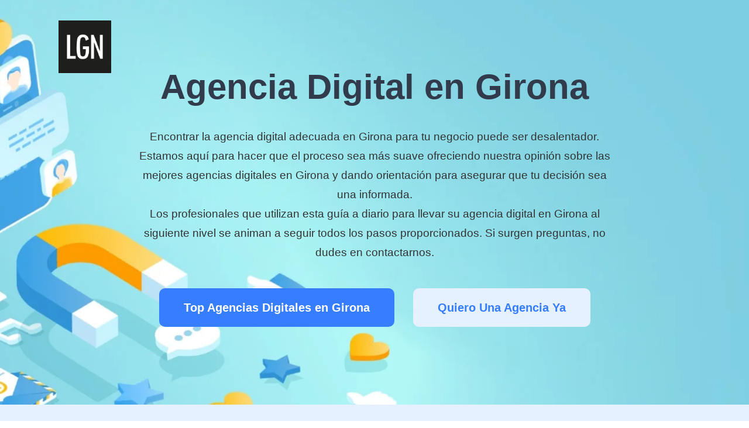

--- FILE ---
content_type: text/html
request_url: https://leguidenoir.com/es/agencia-digital-en-girona
body_size: 22371
content:
<!DOCTYPE html>
<html lang="es" prefix="og: https://ogp.me/ns#">
<head>
    <!-- Google Tag Manager -->
    <script>(function(w,d,s,l,i){w[l]=w[l]||[];w[l].push({'gtm.start':
                new Date().getTime(),event:'gtm.js'});var f=d.getElementsByTagName(s)[0],
            j=d.createElement(s),dl=l!='dataLayer'?'&l='+l:'';j.async=true;j.src=
            'https://www.googletagmanager.com/gtm.js?id='+i+dl;f.parentNode.insertBefore(j,f);
        })(window,document,'script','dataLayer','GTM-T9P8LT3');</script>
    <!-- End Google Tag Manager -->
    <meta charset="utf-8">
    <title>Agencia Digital en Girona - Descubre las mejores del 2025 aquí</title>
    <meta name="description" content="Buscas una Agencia Digital en Girona? Descubre las mejores aquí, te ayudamos a encontrar la adecuada para crear la mejor campaña y mucho más.">
    <meta name="keywords" content="Agencia Digital en Girona">
    <meta name="thumbnail" content="https://leguidenoir.com/assets/lgn-bio-landing/img/google-thumbnail.png" />
    <meta http-equiv="X-UA-Compatible" content="IE=Edge">
    <meta name="viewport" content="width=device-width, initial-scale=1, maximum-scale=1.0, user-scalable=no">
    <meta name="format-detection" content="telephone=no">
            <link rel="apple-touch-icon" sizes="180x180" href="/assets/landing-b2b-seo/img/apple-touch-icon.png">
    <link rel="icon" type="image/png" sizes="32x32" href="/assets/landing-b2b-seo/img/favicon-32x32.png">
    <link rel="icon" type="image/png" sizes="16x16" href="/assets/landing-b2b-seo/img/favicon-16x16.png">
    <link rel="mask-icon" href="/assets/landing-b2b-seo/img/safari-pinned-tab.svg" color="#5bbad5">
    <meta name="msapplication-TileColor" content="#da532c">
    <meta name="theme-color" content="#ffffff">
    <!--<meta name="twitter:card" content="summary">
    <meta name="twitter:site" content="@ui8">
    <meta name="twitter:title" content="[Los Mejores Influencers Españoles]">
    <meta name="twitter:description" content="¿Estás buscando a los Influencers más populares en España u otras ubicaciones? Descubre quién tiene la mayor audiencia de followers en la plataforma de redes sociales en nuestro ranking">
    <meta name="twitter:creator" content="@ui8">
    <meta name="twitter:image" content="https://ui8-move.herokuapp.com/img/twitter-card.jpg">-->
    <meta property="og:locale" content="es">
    <meta property="og:type" content="website">
    <meta property="og:title" content="Agencia Digital en Girona - Descubre las mejores del [YEAR] aquí">
    <meta property="og:description" content="Buscas una Agencia Digital en Girona? Descubre las mejores aquí, te ayudamos a encontrar la adecuada para crear la mejor campaña y mucho más.">
    <meta property="og:url" content="https://leguidenoir.com/es/agencia-digital-en-girona">
    <meta property="og:site_name" content="Le Guide Noir">
    <meta property="og:updated_time" content="2025-11-02T01:59:36+01:00">
    <meta property="og:image" content="https://leguidenoir.com/assets/lgn-bio-landing/img/google-thumbnail.png">
    <meta property="og:image:secure_url" content="https://leguidenoir.com/assets/lgn-bio-landing/img/google-thumbnail.png">
    <meta property="og:image:alt" content="Agencia Digital en Girona - Descubre las mejores del [YEAR] aquí">
    <meta property="og:image:width" content="683">
    <meta property="og:image:height" content="683">
    <meta property="og:image:type" content="image/png">
    <!--<meta property="fb:admins" content="132951670226590">-->

    <link rel="preconnect" href="https://lgn.fsn1.your-objectstorage.com" />
    <link rel="dns-prefetch" href="https://lgn.fsn1.your-objectstorage.com" />

        
                <style>@charset "UTF-8";body,select{font-family:Inter,sans-serif}.outer{overflow:hidden}a,b,body{color:#323b4b}a,div,h1,h2,select{outline:0}.outer{-webkit-box-orient:vertical}a,b,body,div,h1,h2,header,html,img,label,li,ol,p{margin:0;padding:0;border:0;vertical-align:baseline}html{-ms-text-size-adjust:100%;-webkit-text-size-adjust:100%;-webkit-box-sizing:border-box;box-sizing:border-box}a img,img{border:none}ol{list-style-type:none}*,:after,:before{-webkit-box-sizing:inherit;box-sizing:inherit}a{text-decoration:underline}body{min-width:375px;font-size:18px;font-weight:500;line-height:1.75;-webkit-font-smoothing:antialiased;-moz-osx-font-smoothing:grayscale}img,svg{vertical-align:middle}.outer{display:-webkit-box;display:-ms-flexbox;display:flex;-webkit-box-direction:normal;-ms-flex-direction:column;flex-direction:column;min-height:100vh}.center{max-width:1440px;margin:0 auto;padding:0 100px}.h6,.info{color:#8a94a6}.h1,.h2{font-weight:700}.header__center{display:-webkit-box;display:-ms-flexbox;display:flex;-webkit-box-align:center;-ms-flex-align:center;align-items:center}.bg{background:#fafbfc}.bg-white{background:#fff}[data-aos=animation-scale-top]{opacity:0}[data-aos=animation-scale-top].aos-animate{-webkit-transform:translate(0) scaleY(1);-ms-transform:translate(0) scaleY(1);transform:translate(0) scaleY(1);opacity:1}[data-aos=animation-scale-top]{-webkit-transform:translateY(20px) scaleY(1.2);-ms-transform:translateY(20px) scaleY(1.2);transform:translateY(20px) scaleY(1.2)}.h1{font-size:65px;line-height:1.1125}.h2{font-size:45px;line-height:1.21667}.h6{font-size:28px;line-height:1.21429;margin-top:-15px!important}.info{font-size:19px}.bg-blue-light{background:#e5f1ff}.bg-header-image-otheragency{background:url('https://lgn.fsn1.your-objectstorage.com/landing/b2b/img/content/lgnotheragencies_bg.webp') 48% 40%}.bg-header-image-otheragency .main__info.info{color:#333}.header{position:absolute;z-index:10;padding:35px 0}.btn{-webkit-box-pack:center}.btn{border-radius:10px;font-family:Inter,sans-serif}.btn_blue{color:#fff}.header__bg{position:fixed;top:0;left:0;right:0;bottom:0;z-index:8;background:rgba(0,0,0,.75);visibility:hidden;opacity:0}@media only screen and (max-width:1179px){.header{padding:40px 0}}.btn{display:-webkit-inline-box;display:-ms-inline-flexbox;display:inline-flex;-ms-flex-pack:center;justify-content:center;-webkit-box-align:center;-ms-flex-align:center;align-items:center;min-width:212px;height:66px;padding:0 42px;font-size:20px;line-height:1.2;font-weight:600}.btn_blue{background:#377dff}.btn_blue-light{background:#e5f1ff;color:#377dff}.main{padding:80px 0 50px}.main__title{max-width:936px;margin:32px auto;text-align:center}.main__info{max-width:815px;margin:0 auto 45px;text-align:center}.main__btns{display:-webkit-box;display:-ms-flexbox;display:flex;-webkit-box-pack:center;-ms-flex-pack:center;justify-content:center;margin-bottom:83px}.main__btn:not(:last-child){margin-right:32px}@media only screen and (max-width:1339px){.h1{font-size:60px;line-height:1.21667}.h2{font-size:45px;line-height:1.25}}@media only screen and (max-width:1259px){.h2{font-size:38px;line-height:1.2}.info{font-size:18px}.main{padding:90px 0}.main__title{max-width:680px;margin-bottom:25px}.main__info{max-width:680px}}@media only screen and (max-width:1023px){.center{padding:0 40px}.main{padding:0 0 270px}}.quality2{padding:123px 0 124px}.quality2__title{margin-bottom:35px;text-align:center;padding:0 100px}.quality2__info{max-width:810px;margin:40px auto;text-align:center}.tablecontent li{text-align:left}.quality3__info{max-width:70%;font-size:18px}@media only screen and (max-width:1259px){.quality2{padding:80px 0}.quality2__title{margin-bottom:25px}.quality2__info{max-width:690px;margin-bottom:36px}.quality3__info{max-width:690px;margin-bottom:40px}}@media only screen and (max-width:767px){.info,body{font-size:16px}.center{padding:0 20px}.h1{font-size:45px;line-height:1.25}.h2{font-size:33px}.h6{font-size:20px;line-height:1.75}.bg-header-image-otheragency{background-position:32% 0;padding:20px 0 15px}.bg-header-image-otheragency a.main__btn.btn.btn_blue{text-align:center}.header{padding:32px 0}.header__logo{position:relative;z-index:15}.header__logo img{width:60px}.btn{padding:0 20px}.main{padding:20px 0 50px}.main__title{text-align:left;margin:100px 0 30px}.main__info{margin-bottom:30px;text-align:left}.main__btns{display:block;margin-bottom:67px}.main__btn{min-width:100%}.main__btn:not(:last-child){margin:0 0 24px}.quality2{padding:60px 0}.quality2__title{text-align:left;padding:0}.quality2__info{max-width:100%;text-align:left}.quality3__info{max-width:100%;text-align:left!important}}.packages1__btns{margin-top:60px;margin-bottom:60px;text-align:center}@media only screen and (max-width:767px){.packages1__btns .packages1__btn{line-height:1.6;font-size:18px}}.plans__text{margin-top:7px;font-size:16px;font-weight:500;color:#8a94a6}.lgnagency img,.lgnagency_list img{width:100%}.quality3__info{text-align:center}@media only screen and (max-width:1259px){.plans__text{margin-top:12px}}.tablecontent ol{list-style-type:decimal}.quality3__info{margin:40px auto}.lgnagency,.lgnagency_list:last-child{text-align:justify}.lgnagency_list:first-child{width:125px;display:block;float:left;margin-right:30px;min-width:125px}#best-influencer-agencies .plans__info{color:#323b4b;font-weight:600}.top80{margin-top:80px}.lgnagency:first-child{width:169px;display:block;float:left;margin-right:30px}.lgnagency{min-height:180px}#best-influencer-agencies .quality2__info{display:flex;flex-direction:row;align-items:flex-start}@media only screen and (max-width:767px){.lgnagency:first-child{width:100%}ol{margin-left:20px}.lgnagency img{width:70%;margin:0 15%}}a.main__btn.btn.btn_blue,a.main__btn.btn.btn_blue-light,a.packages1__btn.btn.btn_blue{text-decoration:none}h1{line-height:1.375}.appearance-none{-webkit-appearance:none}.relative{position:relative}h1{font-size:1.75rem;font-weight:800}h1,h2{font-family:Montserrat Alternates,sans-serif}h2{font-size:1.5rem;line-height:1.5}.font-bold,h2{font-weight:700}.rounded-xl{border-radius:.75rem}.flex{display:-webkit-box;display:-ms-flexbox;display:flex}.CalculatorFormLabel{font-size:12px}.CalculatorFormInput{background-color:transparent;box-shadow:inset 0 0 0 1000px #fff!important}.CalculatorFormField{flex-direction:column}.appearance-none{-moz-appearance:none;appearance:none}.bg-transparent{background-color:transparent}.bg-white{--bg-opacity:1;background-color:#fff;background-color:rgba(255,255,255,var(--bg-opacity))}.border-gray-300{--border-opacity:1;border-color:#bcccdc;border-color:rgba(188,204,220,var(--border-opacity))}.border{border:1px solid}.border-b{border-bottom:1px solid}.block{display:block}.items-center{align-items:center}.h-8{height:2rem}.leading-snug{line-height:1.375}.mb-1{margin-bottom:.25rem}.py-3{padding-bottom:.75rem;padding-top:.75rem}.px-4{padding-left:1rem;padding-right:1rem}.w-full{width:100%}@media (min-width:375px){.CalculatorFormLabel{font-size:13px}}@media only screen and (max-width: 1023px){.bg-header-image-otheragency{background-image: none !important;}}</style>
    
    <link rel="preload" href="https://lgn.fsn1.your-objectstorage.com/landing/b2b/css/app.min.css" as="style" onload="this.onload=null;this.rel='stylesheet'">
    <link rel="preload" href="https://lgn.fsn1.your-objectstorage.com/landing/b2b/css/flags.css" as="style" onload="this.onload=null;this.rel='stylesheet'">
    <link rel="preload" href="https://lgn.fsn1.your-objectstorage.com/landing/b2b/css/main.min.css" as="style" onload="this.onload=null;this.rel='stylesheet'">
    <noscript><link rel="stylesheet" href="https://lgn.fsn1.your-objectstorage.com/landing/b2b/css/app.min.css"></noscript>
    <noscript><link rel="stylesheet" href="https://lgn.fsn1.your-objectstorage.com/landing/b2b/css/flags.css"></noscript>
    <noscript><link rel="stylesheet" href="https://lgn.fsn1.your-objectstorage.com/landing/b2b/css/main.min.css"></noscript>

    <style>
        .border-none {
            border: none;
        }

        #best-influencer-agencies .lgnagency_list:first-child .plans__info {
            display: none;
        }

        @media only screen and (max-width: 767px) {
            #best-influencer-agencies .quality2__info {
                flex-direction: column;
            }

            #best-influencer-agencies .plans__info {
                display: none;
            }

            #best-influencer-agencies img {
                margin: 30px 30px 30px 0;
                width: 75px;
            }

            #best-influencer-agencies .lgnagency_list:first-child .plans__info {
                font-size: 1.2em;
                display: block;
            }

            #best-influencer-agencies .lgnagency_list:first-child {
                display: flex;
                flex-direction: row;
                align-items: center;
                width: 100%;
            }

            #influencer-marketing-agency img {
                margin: 0 15% 40px;
            }
        }
    </style>

    <script>
        let viewportmeta = document.querySelector('meta[name="viewport"]');
        if (viewportmeta) {
            if (screen.width < 375) {
                let newScale = screen.width / 375;
                viewportmeta.content = 'width=375, minimum-scale=' + newScale + ', maximum-scale=1.0, user-scalable=no, initial-scale=' + newScale + '';
            } else {
                viewportmeta.content = 'width=device-width, maximum-scale=1.0, initial-scale=1.0';
            }
        }
    </script>

        <script>(function(d,u,ac){var s=d.createElement('script');s.type='text/javascript';s.src='https://a.omappapi.com/app/js/api.min.js';s.async=true;s.dataset.user=u;s.dataset.account=ac;d.getElementsByTagName('head')[0].appendChild(s);})(document,13978,36072);</script>

                <script type="text/javascript">
	var _gaq = _gaq || [];
	_gaq.push(['_setAccount', 'UA-49364538-1']);
	_gaq.push(['_setDomainName', 'leguidenoir.com']);
	_gaq.push(['_trackPageview']);
	(function () {
		var ga = document.createElement('script');
		ga.type = 'text/javascript';
		ga.async = true;
		ga.src = ('https:' === document.location.protocol ? 'https://ssl' : 'http://www') + '.google-analytics.com/ga.js';
		var s = document.getElementsByTagName('script')[0];
		s.parentNode.insertBefore(ga, s);
	})();
</script>
    </head>
    <body>
    <!-- Google Tag Manager (noscript) -->
    <noscript><iframe src="https://www.googletagmanager.com/ns.html?id=GTM-T9P8LT3"
                      height="0" width="0" style="display:none;visibility:hidden"></iframe></noscript>
    <!-- End Google Tag Manager (noscript) -->
    
            <!-- outer-->
        <div class="outer">
                            <!-- header-->
<header class="header js-header">
    <div class="header__center center">
        <a class="header__logo" href="#"><img class="some-icon lazyload2" src="[data-uri]" data-src="https://lgn.fsn1.your-objectstorage.com/landing/b2b/img/content/lgnagency_logo.webp" alt="logo"></a>
    </div>
    <div class="header__bg js-header-bg"></div>
</header>            
            <!-- content-->
            
    
    
                                                                                                                                                                                                                                                                                                                                                    
    <div class="outer__container">
        <div class="main bg-header-image-otheragency">
    <div class="main__center center">
        <h1 class="main__title h1" data-aos="animation-scale-top">Agencia Digital en Girona</h1>
        <div class="main__info info">
            <p>Encontrar la agencia digital adecuada en Girona para tu negocio puede ser desalentador. Estamos aqu&iacute; para hacer que el proceso sea m&aacute;s suave ofreciendo nuestra opini&oacute;n sobre las mejores agencias digitales en Girona y dando orientaci&oacute;n para asegurar que tu decisi&oacute;n sea una informada.<br />
Los profesionales que utilizan esta gu&iacute;a a diario para llevar su agencia digital en Girona al siguiente nivel se animan a seguir todos los pasos proporcionados. Si surgen preguntas, no dudes en contactarnos.</p>
        </div>
        <div class="main__btns">
                            <a href="#best-influencer-agencies" class="main__btn btn btn_blue">Top Agencias Digitales en Girona</a>
            
                            <a href="https://lgn.cm/B2Bseo-digitalmarketing-ES" target="_blank" class="main__btn btn btn_blue-light">Quiero Una Agencia Ya</a>
                    </div>
    </div>
</div>
        
                     <div id="table-of-content" class="quality2 bg-blue-light tablecontent">
    <div class="quality3__center center">
        <h2 class="quality2__title h2 aos-init aos-animate" data-aos="animation-scale-top">Índice de Contenidos:</h2>
        <div class="quality2__info info">
            <ol>
                                    <li><a href="#influencer-marketing-agency">Agencia Digital en Girona</a></li>
                                    <li><a href="#best-influencer-agencies">Mejores Agencias Digitales en Girona</a></li>
                                    <li><a href="#how-to-select-influencer-agency">Cómo elegir una Agencia Digital en Girona</a></li>
                                    <li><a href="#influencer-agency-prices">Agencia Digital en Girona Precios</a></li>
                                    <li><a href="#what-services-does-influencer-marketing-agency-offer">¿Qué servicios ofrece una Agencia Digital en Girona?</a></li>
                                    <li><a href="#why-hire-influencer-agency">Porqué contratar una Agencia Digital en Girona</a></li>
                            </ol>
        </div>
    </div>
</div>        
                    <div id="influencer-marketing-agency" class="quality2">
    <div class="quality2__center center">
        <h2 id="section1" class="quality2__title h2 aos-init aos-animate" data-aos="animation-scale-top">Agencia Digital en Girona</h2>
        <div class="quality3__info info"><p><p>Una agencia digital en Girona es esencial para que las empresas refuercen su presencia digital, conecten con su p&uacute;blico objetivo y mejoren su desempe&ntilde;o&nbsp;digital con una variedad de enfoques y t&aacute;cticas de marketing digital.</p></p></div>
        <div class="quality3__info info">
            <div class="lgnagency"><img class="lazyload2" src="[data-uri]" data-src="https://lgn.fsn1.your-objectstorage.com/landing/b2b/img/content/lgnagency_logo.webp" alt=""></div>
            <div class="lgnagency"><p><p>Durante m&aacute;s de 5 a&ntilde;os, Le Guide Noir ha sido un proveedor l&iacute;der de servicios de marketing y tecnolog&iacute;a en Europa, habiendo desarrollado campa&ntilde;as para una gran variedad de empresas, tanto grandes como peque&ntilde;as, como Zara Home, Samsonite, Barcel&oacute;, H&amp;M y muchos m&aacute;s. Hemos ganado nuestra reputaci&oacute;n como un socio confiable para empresas de todos tama&ntilde;os.</p></p>
            </div>
        </div>
        <div class="quality3__info info"><p><p>Para cualquier tama&ntilde;o de negocio, ofrecemos una consulta gratuita. No dudes en ponerte en contacto.</p></p></div>

                    <div class="packages1__btns">
                <a href="https://lgn.cm/B2Bseo-digitalmarketing-ES" target="_blank" class="packages1__btn btn btn_blue">Descúbrenos</a>
            </div>
            </div>
</div>                    <div id="best-influencer-agencies" class="quality2 bg">
    <div class="quality3__center center">
        <h2 id="section2" class="quality2__title h2 aos-init aos-animate" data-aos="animation-scale-top">Mejores Agencias Digitales en Girona</h2>
        <div class="quality2__title h6"><b></b></div>

                            
            <div class="quality2__info info top80">
                <div class="lgnagency_list">
                    <img class="lazyload2" src="[data-uri]" data-src="https://lgn.fsn1.your-objectstorage.com/landing/b2b/img/content/3.webp" alt="">
                    <div class="plans__info">COMMS STUDIO</div>
                </div>
                <div class="lgnagency_list">
                    <div class="plans__info">COMMS STUDIO</div>
                    <div class="plans__text">Comms Studio es una agencia digital especializada en la comunicación, el desarrollo de contenidos y las relaciones públicas. Esta, fielmente, conecta a las empresas, emprendedores y agentes de influencia con los medios de comunicación; con esto consigue un mejor reconocimiento y se logra una mejor ubicación de la marca.
Su propósito consiste en ser una parte aliada de aquellos proyectos que requieren una ubicación destacada, una transformación de su estrategia o un reconocimiento entre el público, y así colaborar con ellos como si fueran parte de un departamento propio.
Fundada en Barcelona, según los datos de LinkedIn, Comms Studio cuenta con un número reducido de empleados - menos de diez - y se ha especializado en la provisión de servicios de publicidad, fotografía, producción de videos, diseños y estrategias de posicionamiento.</div>
                </div>
            </div>

                                
            <div class="quality2__info info ">
                <div class="lgnagency_list">
                    <img class="lazyload2" src="[data-uri]" data-src="https://lgn.fsn1.your-objectstorage.com/landing/b2b/img/content/6.webp" alt="">
                    <div class="plans__info">Web&amp;Socials</div>
                </div>
                <div class="lgnagency_list">
                    <div class="plans__info">Web&amp;Socials</div>
                    <div class="plans__text">Web&Socials es una agencia de publicidad y marketing digital que se fundó en 2015 en Pirineos. Esta agencia cree en el potencial de los sueños, ofreciendo su apoyo a las empresas en su constante desarrollo; se enfoca a mantener una relación estrecha con los usuarios que realizarán compras en su sitio. Además, Web&Socials se asegurará de que tu página web y tus cuentas en redes sociales sean recursos útiles que te ayuden a conseguir las metas que deseas.
Su propósito está establecido: auxiliar a firmas y emprendedores para que de una forma segura lleven a cabo el cambio a la vía digital con resultados afirmativos. Abarcar todas y cada una de las necesidades que su marca pueda requerir, desde la creación y aplicación de estrategias hasta entrenamiento y asesoramiento, es la clave del éxito.
Confiar tu presencia digital a ellos es la mejor opción para que puedas enfocarte únicamente en lo que más disfrutas, permitiéndote dirigir tu propio negocio. Si eliges hacerlo, estarás tomando la mejor decisión para tener éxito.
Los profesionales de nuestra agencia ofrecen servicios específicos relacionados con el desarrollo web, así como el manejo de redes sociales, la optimización para motores de búsqueda (SEO), actividades relacionadas con el copywriting, el diseño gráfico y la puesta en marcha de campañas publicitarias eficaces.</div>
                </div>
            </div>

                                
            <div class="quality2__info info ">
                <div class="lgnagency_list">
                    <img class="lazyload2" src="[data-uri]" data-src="https://lgn.fsn1.your-objectstorage.com/landing/b2b/img/content/2.webp" alt="">
                    <div class="plans__info">THE CONNECTOR</div>
                </div>
                <div class="lgnagency_list">
                    <div class="plans__info">THE CONNECTOR</div>
                    <div class="plans__text">En The Connector, una agencia digital de relaciones públicas fundada en 2014, su principal objetivo radica en conectar personas, marcas y eventos a través de la creación y curación de contenido de calidad. Brindan servicios para llevar a cabo planes y contenidos ya elaborados que requieran el apoyo de profesionales especializados.
Esta agencia ha recibido una gran demanda de sus servicios, entre ellos Concepto y Producción de Eventos, Contratación de Celebridades, Desarrollo de Estrategias de Influencers y Embajadores, Realización de Convocatorias Sociales y Evaluación de Productos A KOls.
La empresa ha asistido a marcas de renombre, tales como Mango, Martini, Pronovias, Gucci, Diesel y Bacardí, brindándoles apoyo mediante la organización de eventos diversos, la contratación de influencers y la elaboración de presentaciones para la presentación de sus productos.</div>
                </div>
            </div>

                                
            <div class="quality2__info info ">
                <div class="lgnagency_list">
                    <img class="lazyload2" src="[data-uri]" data-src="https://lgn.fsn1.your-objectstorage.com/landing/b2b/img/content/1.webp" alt="">
                    <div class="plans__info">Globe Comunicación</div>
                </div>
                <div class="lgnagency_list">
                    <div class="plans__info">Globe Comunicación</div>
                    <div class="plans__text">La Experiencia de Globe Comunicación se evidencia gracias a su trayectoria en Tendencias, Comunicación, Redes Sociales y Marketing de Consumo con la que han desarrollado trabajos para importantes clientes. En 2012 fundaron un espacio para adaptar sus operaciones al contexto actual. Su equipo de expertos en áreas estratégicas con su guía formaron equipos de trabajo con el propósito de desarrollar excelentes proyectos.
Debido a la necesidad de muchas marcas de destacarse y diferenciarse de la competencia, Globe Comunicación, una moderna agencia de comunicación, surge. Está conformada por entre 11 y 50 expertos en diversas áreas, que dirigen equipos que desarrollan proyectos de gran valor.
Globe Comunicación es una agencia de comunicación digital ubicada en Barcelona y Madrid, especializada en moda, belleza, salud, gastronomía y lifestyle. Ofrecen una variedad de servicios que abarcan desde gabinete de prensa, relaciones públicas, marketing digital (redes sociales, blogging, SEO) y comunicación online hasta mencionar organización de eventos, además de diseño tanto para internet como para medios offline.</div>
                </div>
            </div>

                        </div>
</div>                    <div id="advertisement" class="quality2 bg-blue-light">
    <div class="quality2__center center">
        <div class="quality2__center center">
            <h2 class="quality2__title h2" data-aos="animation-scale-top">¿Buscando la Agencia que te lleve al Éxito?</h2>
        </div>
        <div class="quality2__center center">
            <ul class="packages1__list companies__center">
                <ul>
	<li>Le Guide Noir es el proveedor l&iacute;der de servicios de marketing digital en el mercado.</li>
	<li>Podemos encargarnos y crear todas las campa&ntilde;as por usted o proporcionarle la tecnolog&iacute;a para administrarlas.</li>
	<li>Las mejores empresas del mundo nos avalan, hemos trabajado con empresas peque&ntilde;as, medianas y grandes multinacionales.</li>
	<li>Ah&oacute;rrate 2000&euro; en una propuesta gratuita.</li>
</ul>
            </ul>
        </div>
        <div class="packages1__btns">
            <a href="https://lgn.cm/B2Bseo-digitalmarketing-ES" target="_blank" class="packages1__btn btn btn_blue">Quiero Más</a>
        </div>
        <div>
            <div id="Carousel" class="carousel slide">
                <div class="carousel-inner">
                                                                        <div class="item active companies__list">
                        
                        <div class="companies__preview">
                            <img class="lazyload2" src="[data-uri]" data-src="https://lgn.fsn1.your-objectstorage.com/data/landing/b2b/brands/2658.webp" alt="">
                        </div>

                                                                    
                        <div class="companies__preview">
                            <img class="lazyload2" src="[data-uri]" data-src="https://lgn.fsn1.your-objectstorage.com/data/landing/b2b/brands/2725.webp" alt="">
                        </div>

                                                                    
                        <div class="companies__preview">
                            <img class="lazyload2" src="[data-uri]" data-src="https://lgn.fsn1.your-objectstorage.com/data/landing/b2b/brands/3163.webp" alt="">
                        </div>

                                                                    
                        <div class="companies__preview">
                            <img class="lazyload2" src="[data-uri]" data-src="https://lgn.fsn1.your-objectstorage.com/data/landing/b2b/brands/3172.webp" alt="">
                        </div>

                                                                    
                        <div class="companies__preview">
                            <img class="lazyload2" src="[data-uri]" data-src="https://lgn.fsn1.your-objectstorage.com/data/landing/b2b/brands/3401.webp" alt="">
                        </div>

                                                    </div>
                                                                                                <div class="item companies__list">
                        
                        <div class="companies__preview">
                            <img class="lazyload2" src="[data-uri]" data-src="https://lgn.fsn1.your-objectstorage.com/data/landing/b2b/brands/3419.webp" alt="">
                        </div>

                                                                    
                        <div class="companies__preview">
                            <img class="lazyload2" src="[data-uri]" data-src="https://lgn.fsn1.your-objectstorage.com/data/landing/b2b/brands/5015.webp" alt="">
                        </div>

                                                                    
                        <div class="companies__preview">
                            <img class="lazyload2" src="[data-uri]" data-src="https://lgn.fsn1.your-objectstorage.com/data/landing/b2b/brands/5384.webp" alt="">
                        </div>

                                                                    
                        <div class="companies__preview">
                            <img class="lazyload2" src="[data-uri]" data-src="https://lgn.fsn1.your-objectstorage.com/data/landing/b2b/brands/5405.webp" alt="">
                        </div>

                                                                    
                        <div class="companies__preview">
                            <img class="lazyload2" src="[data-uri]" data-src="https://lgn.fsn1.your-objectstorage.com/data/landing/b2b/brands/6366.webp" alt="">
                        </div>

                                                    </div>
                                                                                                <div class="item companies__list">
                        
                        <div class="companies__preview">
                            <img class="lazyload2" src="[data-uri]" data-src="https://lgn.fsn1.your-objectstorage.com/data/landing/b2b/brands/10575.webp" alt="">
                        </div>

                                                                    
                        <div class="companies__preview">
                            <img class="lazyload2" src="[data-uri]" data-src="https://lgn.fsn1.your-objectstorage.com/data/landing/b2b/brands/12411.webp" alt="">
                        </div>

                                                                    
                        <div class="companies__preview">
                            <img class="lazyload2" src="[data-uri]" data-src="https://lgn.fsn1.your-objectstorage.com/data/landing/b2b/brands/16590.webp" alt="">
                        </div>

                                                                    
                        <div class="companies__preview">
                            <img class="lazyload2" src="[data-uri]" data-src="https://lgn.fsn1.your-objectstorage.com/data/landing/b2b/brands/17173.webp" alt="">
                        </div>

                                                                    
                        <div class="companies__preview">
                            <img class="lazyload2" src="[data-uri]" data-src="https://lgn.fsn1.your-objectstorage.com/data/landing/b2b/brands/18353.webp" alt="">
                        </div>

                                                    </div>
                                            
                                                        </div>
            </div>
        </div>
    </div>
</div>                    <div id="how-to-select-influencer-agency" class="quality2">
    <div class="quality2__center center">
        <h2 id="section6" class="quality2__title h2 aos-init aos-animate" data-aos="animation-scale-top">Cómo elegir una Agencia Digital en Girona</h2>
        <div class="quality3__info info"><p>El marketing digital es un requisito para empresas grandes y peque&ntilde;as para aumentar su alcance, generar inter&eacute;s y aumentar las ventas. No obstante, mantenerse al d&iacute;a con los competidores puede ser dif&iacute;cil.<br />
<br />
Teniendo en cuenta que las empresas de marketing digital son invaluables en t&eacute;rminos de ayudar a las empresas a maximizar sus resultados de ventas y lograr &eacute;xito a largo plazo, muchas empresas han buscado sus servicios para beneficiarse de su experiencia. Por consiguiente, su dependencia de profesionales de marketing digital ha crecido dr&aacute;sticamente en los &uacute;ltimos a&ntilde;os.<br />
<br />
Al elegir tu Agencia Digital en Girona, es muy importante tener los siguientes puntos en cuenta:</p></div>
    </div>
    <div class="advantages__center center">
        <div class="advantages__row">
            <div class="advantages__bg">
                <div class="advantages__group">
                    <div class="advantages__preview"><img class="some-icon lazyload2" src="[data-uri]" data-src="https://lgn.fsn1.your-objectstorage.com/landing/b2b/img/content/how_to_select_agency.webp" alt=""></div>
                </div>
            </div>
            <div class="advantages__wrap">
                <ul class="packages__list">
                                            <li>
                            <b>Rapidez y profesionalidad, sobre todo lo demás</b>
                            <br>
                            Una propuesta adaptada elaborada con atención al detalle puede aumentar significativamente sus posibilidades de éxito.
                        </li>
                                            <li>
                            <b>Una agencia con experiencia</b>
                            <br>
                            Es importante comprobar que la agencia tiene experiencia en su sector y solicitar que les proporcionen detalles de las empresas con las que colaboran.
                        </li>
                                            <li>
                            <b>Tecnología para el éxito</b>
                            <br>
                            Si una agencia no tiene experiencia trabajando con herramientas de marketing digital, es mejor evitarlos y buscar en otro lugar los servicios que necesita. Es importante asegurarse de trabajar con una agencia que tenga conocimientos en este campo y entienda el alcance completo del marketing digital.
                        </li>
                                            <li>
                            <b>Las expectativas</b>
                            <br>
                            Es poco sabio esperar resultados rápidos de los servicios que no son demasiado caros; si una agencia hace tal reclamo, es mejor encontrar otra. Generalmente, los resultados comienzan a ser visibles a partir del tercer o cuarto mes.
                        </li>
                                    </ul>
            </div>
        </div>
    </div>
</div>                    <div id="influencer-agency-prices" class="quality2 bg">
    <div class="quality2__center center">
        <h2 id="section7" class="quality2__title h2 aos-init" data-aos="animation-scale-top">Agencia Digital en Girona Precios</h2>
        <div class="quality3__info info"><p>El coste de una agencia digital depender&aacute; de lo que se est&aacute; proporcionando y del tama&ntilde;o de la iniciativa de marketing. En general, son adaptables y pueden acomodar el presupuesto y las necesidades del cliente.<br />
<br />
&iquest;Quieres saber cu&aacute;nto te puede costar una Agencia Digital en Gerona? Desde Le Guide Noir, hemos creado un estimador de precios que puedes utilizar aqu&iacute; y planificar tus costes:</p></div>

        <div class="Calculator">

                            <div class="CalculatorContainer xl:flex items-center justify-center mx-auto sm:py-8 md:py-10 lg:py-12 sm:px-12 md:px-14 lg:px-16 max-w-3xl sm:rounded-3xl sm:bg-white sm:shadow-sm">
                    <div class="CalculatorInput w-full mx-auto xl:mx-0">
                        <div class="CalculatorForm Gradient-gray-t -mx-4 sm:mx-0 pt-14 sm:pt-0 px-4 sm:px-0">
                            <svg width="1600" height="280" viewBox="0 0 1600 280" preserveAspectRatio="none" class="Wave Wave-3 sm:hidden absolute top-0 left-0 right-0 fill-current text-white">
                                <use xlink:href="#wave-3"></use>
                            </svg>
                            <form id="calculator" class="block relative z-10">
                                <div class="CalculatorFormNotification"></div>
                                <div class="js-step rounded-xl border border-gray-300 bg-white">
                                    <label class="CalculatorFormGroup block py-3 px-4 border-b border-gray-300">
                                        <div class="CalculatorFormLabel mb-1 leading-snug">¿Cuál es tu sector?</div>
                                        <div class="CalculatorFormField flex items-center relative field">
                                            <select name="industry" class="border-none CalculatorFormInput CalculatorFormInput-number w-full h-8 block font-bold leading-snug sm:text-lg bg-transparent appearance-none" aria-invalid="false">
                                                <option value="">Selecciona</option>
                                                                                                    <option value="Industria Automotriz">Industria Automotriz</option>
                                                                                                    <option value="Bebida Alimenticia">Bebida Alimenticia</option>
                                                                                                    <option value="Ropa y Moda">Ropa y Moda</option>
                                                                                                    <option value="Electrónica de Consumo">Electrónica de Consumo</option>
                                                                                                    <option value="Petróleo y Energía">Petróleo y Energía</option>
                                                                                                    <option value="Servicios Financieros">Servicios Financieros</option>
                                                                                                    <option value="Artículos de uso Doméstico">Artículos de uso Doméstico</option>
                                                                                                    <option value="Medios de Comunicación">Medios de Comunicación</option>
                                                                                                    <option value="Productos Farmaceuticos">Productos Farmaceuticos</option>
                                                                                                    <option value="Minorista">Minorista</option>
                                                                                                    <option value="Software de Ordenador">Software de Ordenador</option>
                                                                                                    <option value="Telecomunicaciones">Telecomunicaciones</option>
                                                                                                    <option value="Tabaco">Tabaco</option>
                                                                                                    <option value="Juguetes">Juguetes</option>
                                                                                                    <option value="Viajar">Viajar</option>
                                                                                                    <option value="Utilidades">Utilidades</option>
                                                                                                    <option value="Bienes raíces">Bienes raíces</option>
                                                                                                    <option value="Arquitectura">Arquitectura</option>
                                                                                                    <option value="Letras">Letras</option>
                                                                                                    <option value="Construcción">Construcción</option>
                                                                                                    <option value="E-Commerce">E-Commerce</option>
                                                                                                    <option value="Educación">Educación</option>
                                                                                                    <option value="Entretenimiento">Entretenimiento</option>
                                                                                                    <option value="Agricultura">Agricultura</option>
                                                                                                    <option value="Seguro">Seguro</option>
                                                                                                    <option value="Servicios domésticos">Servicios domésticos</option>
                                                                                                    <option value="Internet">Internet</option>
                                                                                                    <option value="Legal">Legal</option>
                                                                                                    <option value="Artículos de Lujo">Artículos de Lujo</option>
                                                                                                    <option value="Marketing">Marketing</option>
                                                                                                    <option value="Música">Música</option>
                                                                                                    <option value="Alquiler de Oficina/Espacio">Alquiler de Oficina/Espacio</option>
                                                                                                    <option value="Mascotas">Mascotas</option>
                                                                                                    <option value="Restaurantes">Restaurantes</option>
                                                                                                    <option value="Deportes">Deportes</option>
                                                                                                    <option value="Transporte">Transporte</option>
                                                                                            </select>
                                        </div>
                                    </label>
                                </div>
                                <div class="js-step rounded-xl border border-gray-300 bg-white" style="display: none;">
                                    <label class="CalculatorFormGroup block py-3 px-4 border-b border-gray-300">
                                        <div class="CalculatorFormLabel mb-1 leading-snug">¿Qué servicio necesitas?</div>
                                        <div class="CalculatorFormField flex items-center relative field">
                                            <select name="agency" class="border-none CalculatorFormInput CalculatorFormInput-number w-full h-8 block font-bold leading-snug sm:text-lg bg-transparent appearance-none" aria-invalid="false">
                                                <option value="">Selecciona</option>
                                                                                                    <option value="Publicidad en Línea" data-from="€500" data-to="€10,000">Publicidad en Línea</option>
                                                                                                    <option value="Marketing de Influencers" data-from="€799" data-to="€75,000">Marketing de Influencers</option>
                                                                                                    <option value="Correo Electrónico" data-from="€250" data-to="€1,500">Correo Electrónico</option>
                                                                                                    <option value="Redes Sociales" data-from="€599" data-to="€2,500">Redes Sociales</option>
                                                                                                    <option value="E-Commerce" data-from="€499" data-to="€3,500">E-Commerce</option>
                                                                                                    <option value="Relaciones Públicas (PR)" data-from="€800" data-to="€5,800">Relaciones Públicas (PR)</option>
                                                                                                    <option value="Branding y Posicionamiento" data-from="€1,800" data-to="€24,000">Branding y Posicionamiento</option>
                                                                                                    <option value="Estrategia Digital" data-from="€1,500" data-to="€7,500">Estrategia Digital</option>
                                                                                                    <option value="Planificación de Medios" data-from="€1,200" data-to="€3,800">Planificación de Medios</option>
                                                                                                    <option value="Creación de Sitios Web" data-from="€900" data-to="€20,000">Creación de Sitios Web</option>
                                                                                                    <option value="Estrategia de Contenido" data-from="€800" data-to="€3,800">Estrategia de Contenido</option>
                                                                                                    <option value="Contenido Generado por el Usuario" data-from="€350" data-to="€3,500">Contenido Generado por el Usuario</option>
                                                                                                    <option value="KPI&#039;s / Informes" data-from="€350" data-to="€2,500">KPI&#039;s / Informes</option>
                                                                                            </select>
                                        </div>
                                    </label>
                                </div>
                                <button type="submit" class="CalculatorFormSubmit Btn Btn-sm sm:Btn-md w-full mt-4">
                                    <div class="BtnLabel">Siguiente</div>
                                    <div class="BtnSpinner"></div>
                                </button>
                            </form>
                        </div>
                    </div>
                    <div class="CalculatorOutput w-full mx-auto xl:mx-0 overflow-hidden">
                        <div class="CalculatorOutputContainer">
                            <div class="pt-4 sm:pt-6 lg:pt-8 xl:pt-0 xl:pl-12">
                                <div class="CalculatorSummary leading-loose text-center text-sm sm:text-base"></div>
                            </div>
                        </div>
                    </div>
                </div>
            
        </div>
    </div>
</div>                    <div id="what-services-does-influencer-marketing-agency-offer" class="quality2 bg">
    <div class="quality2__center center">
        <h2 id="section9" class="quality2__title h2 aos-init aos-animate" data-aos="animation-scale-top">¿Qué servicios ofrece una Agencia Digital en Girona?</h2>
        <div class="quality3__info info"><p>Una Agencia Digital de Girona ayuda a sus clientes con el dise&ntilde;o, implementaci&oacute;n y evaluaci&oacute;n de campa&ntilde;as de marketing.<br />
<br />
Aqu&iacute; ten&eacute;is una lista de servicios:</p></div>
    </div>
    <div class="advantages__center center bg">
        <div class="advantages__row">
            <div class="advantages__bg">
                <div class="advantages__group">
                    <div class="advantages__preview">
                        <img class="some-icon lazyload2" src="[data-uri]" data-src="https://lgn.fsn1.your-objectstorage.com/landing/b2b/img/content/what_services_does_marketing_agency_offer.webp" alt="">
                    </div>
                </div>
            </div>
            <div class="advantages__wrap">
                <ul class="packages__list">
                                            <li>Estudio de la competencia</li>
                                            <li>Estudio de viabilidad</li>
                                            <li>Planificación de Campaña de Marketing</li>
                                            <li>Ejecución</li>
                                            <li>Monitorización de Resultados</li>
                                            <li>Optimización</li>
                                    </ul>
            </div>
        </div>
    </div>
</div>                    <div id="influencer-company" class="quality2">
    <div class="quality2__center center">
        <h2 id="section10" class="quality2__title h2 aos-init aos-animate" data-aos="animation-scale-top">Empresa Digital en Girona</h2>
        <div class="quality3__info info"><p>Mantenerse al tanto de los avances dentro del campo de las agencias digitales en Girona es fundamental para dominar el mercado. A medida que tanto la tecnolog&iacute;a como las tendencias de internet evolucionan r&aacute;pidamente, las empresas necesitan mantenerse informadas continuamente para aprovechar las t&eacute;cnicas y estrategias de marketing m&aacute;s nuevas para alcanzar su demograf&iacute;a deseada y mejorar su presencia digital.<br />
<br />
Se recomienda tomar el tiempo necesario para seleccionar la agencia apropiada.</p></div>
    </div>
</div>                    <div id="why-hire-influencer-agency" class="quality2">
    <div class="quality3__center center">
        <h2 class="quality2__title h2 aos-init aos-animate" data-aos="animation-scale-top">Porqué contratar una Agencia Digital en Girona</h2>
        <div class="quality3__info info"><p>En los &uacute;ltimos a&ntilde;os ha habido un r&aacute;pido crecimiento en el Marketing Digital, una tendencia que se debe al aumento de la demanda y la utilizaci&oacute;n de internet.<br />
<br />
&iquest;Cu&aacute;les son los beneficios de utilizar una Agencia Digital en Girona?</p></div>
    </div>
    <div class="advantages__center center">
        <div class="advantages__row">
            <div class="advantages__bg">
                <div class="advantages__group">
                    <div class="advantages__preview">
                        <img class="some-icon lazyload2" src="[data-uri]" data-src="https://lgn.fsn1.your-objectstorage.com/landing/b2b/img/content/why_hire_agency.webp" alt="">
                    </div>
                </div>
            </div>
            <div class="advantages__wrap">
                <ul class="packages__list">
                                            <li>La Experiencia - Las posibilidades de éxito se multiplican ya que trabajar con un equipo que sabe como llegar al éxito</li>
                                            <li>Costes - Al ser una agencia experta siempre tiene precios y costes mejores al agrupar campañas</li>
                                            <li>Tiempo - Los tiempos juegan un papel fundamental y el ahorro puede ser enorme</li>
                                            <li>Manejan todo para ti - Desde la planificación, estudio, ejecución y monitorización</li>
                                            <li>Tecnología - Trabaja solamente con agencias que utilicen tecnología, pregunta por ello</li>
                                    </ul>
            </div>
        </div>
    </div>
</div>        
                    <div id="related-links" class="quality2 bg links">
    <div class="quality2__center center">
        <h2 class="quality2__title h2" data-aos="animation-scale-top">Links Relacionados</h2>
    </div>
    <div class="plans">
        <div class="plans__body">
            <div class="plans__center center">
                <div class="plans__container">
                    <div class="plans__table list-links">
                        <div class="plans__section">
                            <div class="plans__group">
                                
                                                                                                            
                                        <div class="plans__row">
                                            <div class="plans__variants">
                                    
                                    <div class="plans__col"><a href="/es/agencia-digital-en-santander" target="_blank">Agencia Digital en Santander</a></div>

                                    
                                                                    
                                    <div class="plans__col"><a href="/en/digital-marketing-agency-in-malaga" target="_blank">Digital Marketing Agency in Malaga</a></div>

                                    
                                                                    
                                    <div class="plans__col"><a href="/en/digital-marketing-agency" target="_blank">Digital Marketing Agency</a></div>

                                    
                                                                    
                                    <div class="plans__col"><a href="/es/agencia-digital-para-farmacias" target="_blank">Agencia Digital para Farmacias</a></div>

                                    
                                                                    
                                    <div class="plans__col"><a href="/es/agencia-de-influencers-ibiza" target="_blank">Agencia de Influencers Ibiza</a></div>

                                    
                                                                    
                                    <div class="plans__col"><a href="/es/agencia-de-influencers-barcelona" target="_blank">Agencia de Influencers Barcelona</a></div>

                                                                                </div>
                                        </div>
                                    
                                                                                                            
                                        <div class="plans__row">
                                            <div class="plans__variants">
                                    
                                    <div class="plans__col"><a href="/en/online-marketing-agency-in-barcelona" target="_blank">Online Marketing Agency in Barcelona</a></div>

                                    
                                                                    
                                    <div class="plans__col"><a href="/es/agencia-digital-para-artistas" target="_blank">Agencia Digital para Artistas</a></div>

                                    
                                                                    
                                    <div class="plans__col"><a href="/en/digital-marketing-agency-in-valencia" target="_blank">Digital Marketing Agency in Valencia</a></div>

                                    
                                                                    
                                    <div class="plans__col"><a href="/en/digital-marketing-agency-in-mallorca" target="_blank">Digital Marketing Agency in Mallorca</a></div>

                                    
                                                                    
                                    <div class="plans__col"><a href="/es/agencia-de-influencers-madrid" target="_blank">Agencia de Influencers Madrid</a></div>

                                    
                                                                    
                                    <div class="plans__col"><a href="/es/agencia-digital-para-terapeutas" target="_blank">Agencia Digital para Terapeutas</a></div>

                                                                                </div>
                                        </div>
                                    
                                                                                                            
                                        <div class="plans__row">
                                            <div class="plans__variants">
                                    
                                    <div class="plans__col"><a href="/es/agencia-de-influencers-cataluna" target="_blank">Agencia de Influencers Cataluna</a></div>

                                    
                                                                    
                                    <div class="plans__col"><a href="/es/agencia-digital-en-pontevedra" target="_blank">Agencia Digital en Pontevedra</a></div>

                                    
                                                                    
                                    <div class="plans__col"><a href="/es/agencia-digital-para-abogados" target="_blank">Agencia Digital para Abogados</a></div>

                                    
                                                                    
                                    <div class="plans__col"><a href="/es/agencia-de-influencers-vigo" target="_blank">Agencia de Influencers Vigo</a></div>

                                    
                                                                    
                                    <div class="plans__col"><a href="/es/agencia-de-influencers-alicante" target="_blank">Agencia de Influencers Alicante</a></div>

                                    
                                                                    
                                    <div class="plans__col"><a href="/en/online-marketing-agency-in-bilbao" target="_blank">Online Marketing Agency in Bilbao</a></div>

                                                                                </div>
                                        </div>
                                    
                                                                                                            
                                        <div class="plans__row">
                                            <div class="plans__variants">
                                    
                                    <div class="plans__col"><a href="/es/agencia-digital-para-pymes" target="_blank">Agencia Digital para Pymes</a></div>

                                    
                                                                    
                                    <div class="plans__col"><a href="/es/agencia-digital-para-ecommerce" target="_blank">Agencia Digital para Ecommerce</a></div>

                                    
                                                                    
                                    <div class="plans__col"><a href="/es/agencia-de-influencers-las-palmas-de-gran-canaria" target="_blank">Agencia de Influencers Las Palmas de Gran Canaria</a></div>

                                    
                                                                    
                                    <div class="plans__col"><a href="/en/online-marketing-agency-in-italy" target="_blank">Online Marketing Agency in Italy</a></div>

                                    
                                                                    
                                    <div class="plans__col"><a href="/es/agencia-digital-para-instagram" target="_blank">Agencia Digital para Instagram</a></div>

                                    
                                                                    
                                    <div class="plans__col"><a href="/es/agencia-de-influencers-asturias" target="_blank">Agencia de Influencers Asturias</a></div>

                                                                                </div>
                                        </div>
                                    
                                                                                                            
                                        <div class="plans__row">
                                            <div class="plans__variants">
                                    
                                    <div class="plans__col"><a href="/es/agencia-digital-para-empresas" target="_blank">Agencia Digital para Empresas</a></div>

                                    
                                                                    
                                    <div class="plans__col"><a href="/es/agencia-digital-para-fotografos" target="_blank">Agencia Digital para Fotografos</a></div>

                                    
                                                                    
                                    <div class="plans__col"><a href="/en/online-marketing-agency-in-rome" target="_blank">Online Marketing Agency in Rome</a></div>

                                    
                                                                    
                                    <div class="plans__col"><a href="/en/digital-marketing-agency-in-madrid" target="_blank">Digital Marketing Agency in Madrid</a></div>

                                    
                                                                    
                                    <div class="plans__col"><a href="/es/agencia-digital-en-cartagena" target="_blank">Agencia Digital en Cartagena</a></div>

                                    
                                                                    
                                    <div class="plans__col"><a href="/es/agencia-digital-para-tatuadores" target="_blank">Agencia Digital para Tatuadores</a></div>

                                                                                </div>
                                        </div>
                                    
                                                            </div>
                        </div>
                    </div>
                </div>
            </div>
        </div>
    </div>
</div>        
                    <div id="other-links" class="quality2 links">
    <div class="quality2__center center">
        <h2 class="quality2__title h2" data-aos="animation-scale-top">Otros Recursos</h2>
    </div>
    <div class="plans">
        <div class="plans__body">
            <div class="plans__center center">
                <div class="plans__container">
                    <div class="plans__table list-links">
                        <div class="plans__section">
                            <div class="plans__group">
                                
                                                                                                            
                                        <div class="plans__row">
                                            <div class="plans__variants">
                                    
                                    <div class="plans__col"><a href="https://leguidenoir.com/es/generador-de-hashtags" target="_blank">Generador de Hashtags</a></div>

                                                                                                        
                                    <div class="plans__col"><a href="https://leguidenoir.com/es/agencia-de-influencers" target="_blank">Agencia de Influencers</a></div>

                                                                                                        
                                    <div class="plans__col"><a href="https://leguidenoir.com/es/agencia-de-influencers-madrid" target="_blank">Agencia de Influencers Madrid</a></div>

                                                                                                        
                                    <div class="plans__col"><a href="https://leguidenoir.com/es/agencia-de-influencers-barcelona" target="_blank">Agencia de Influencers Barcelona</a></div>

                                                                                                        
                                    <div class="plans__col"><a href="https://leguidenoir.com/es/agencia-de-influencers-valencia" target="_blank">Agencia de Influencers Valencia</a></div>

                                                                                                        
                                    <div class="plans__col"><a href="https://leguidenoir.com/es/influencers-de-moda" target="_blank">Influencers de Moda</a></div>

                                                                                </div>
                                        </div>
                                                                                                                                                
                                        <div class="plans__row">
                                            <div class="plans__variants">
                                    
                                    <div class="plans__col"><a href="https://leguidenoir.com/es/influencers-espa%C3%B1olas" target="_blank">Top Influencers España</a></div>

                                                                                                        
                                    <div class="plans__col"><a href="https://leguidenoir.com/es/influencers-madrid" target="_blank">Influencers Madrid</a></div>

                                                                                                        
                                    <div class="plans__col"><a href="https://leguidenoir.com/es/influencers-barcelona" target="_blank">Influencers Barcelona</a></div>

                                                                                                        
                                    <div class="plans__col"><a href="https://leguidenoir.com/es/agencia-marketing-digital" target="_blank">Agencia de Marketing Digital</a></div>

                                                                                                        
                                    <div class="plans__col"><a href="https://leguidenoir.com/es/agencia-marketing-digital-madrid" target="_blank">Agencia de Marketing Digital en Madrid</a></div>

                                                                                                        
                                    <div class="plans__col"><a href="https://leguidenoir.com/es/agencia-marketing-digital-barcelona" target="_blank">Agencia de Marketing Digital en Barcelona</a></div>

                                                                                </div>
                                        </div>
                                                                                                                                                
                                        <div class="plans__row">
                                            <div class="plans__variants">
                                    
                                    <div class="plans__col"><a href="https://leguidenoir.com/es/agencia-marketing-digital-espana" target="_blank">Agencia de Marketing Digital en España</a></div>

                                                                                                        
                                    <div class="plans__col"><a href="https://leguidenoir.com/es/agencia-de-marketing-online" target="_blank">Agencia de Marketing Online</a></div>

                                                                                                        
                                    <div class="plans__col"><a href="https://leguidenoir.com/es/agencia-de-marketing-online-en-madrid" target="_blank">Agencia de Marketing Online en Madrid</a></div>

                                                                                                        
                                    <div class="plans__col"><a href="https://leguidenoir.com/es/agencia-marketing-online-barcelona" target="_blank">Agencia de Marketing Online en Barcelona</a></div>

                                                                                                        
                                    <div class="plans__col"><a href="https://leguidenoir.com/es/agencia-de-marketing-online-en-espana" target="_blank">Agencia de Marketing Online en España</a></div>

                                                                                                        
                                    <div class="plans__col"><a href="https://leguidenoir.com/it/influencer-italiani" target="_blank">Influencer Italiani</a></div>

                                                                                </div>
                                        </div>
                                                                                                                                                
                                        <div class="plans__row">
                                            <div class="plans__variants">
                                    
                                    <div class="plans__col"><a href="https://leguidenoir.com/it/agenzia-di-influencer-italia" target="_blank">Agenzia di Influencer Italia</a></div>

                                                                                                        
                                    <div class="plans__col"><a href="https://leguidenoir.com/en/influencer-agency-spain" target="_blank">Influencer Agency Spain</a></div>

                                                                                                        
                                    <div class="plans__col"><a href="https://leguidenoir.com/en/influencer-agency-italy" target="_blank">Influencer Agency Italy</a></div>

                                                                                </div>
                                        </div>
                                                                                                </div>
                        </div>
                    </div>
                </div>
            </div>
        </div>
    </div>
</div>            </div>

                            <!-- footer-->
<footer class="footer">
    <div class="footer__center center">
        <div class="header__nav">
            <div class="footer__copyright">
                <a href="https://leguidenoir.com" target="_blank">©2025 by Le Guide Noir</a>
            </div>
            <div class="footer__copyright"><a href="https://leguidenoir.com">Home</a></div>
            <div class="footer__copyright">
                <a href="https://leguidenoir.com/page/privacy_policy" target="_blank">Privacy Policy</a>
            </div>
            <div class="footer__copyright">
                <a href="https://leguidenoir.com/page/terms" target="_blank">Terms of Service</a>
            </div>
        </div>
    </div>
</footer>
<!-- This site is converting visitors into subscribers and customers with OptinMonster - https://optinmonster.com -->
<script>(function(d,u,ac){var s=d.createElement('script');s.type='text/javascript';s.src='https://a.omappapi.com/app/js/api.min.js';s.async=true;s.dataset.user=u;s.dataset.account=ac;d.getElementsByTagName('head')[0].appendChild(s);})(document,13978,36072);</script>
<!-- / OptinMonster -->                    </div>
    
    
                <script src="https://lgn.fsn1.your-objectstorage.com/landing/b2b/js/lib/cached.min.js" type="text/javascript"></script>
        <script src="https://lgn.fsn1.your-objectstorage.com/landing/b2b/js/lib/formValidation/cached.min.js" type="text/javascript"></script>
    

    <script src="https://lgn.fsn1.your-objectstorage.com/landing/b2b/js/app.min.js" type="text/javascript"></script>
            <script src="https://lgn.fsn1.your-objectstorage.com/landing/b2b/js/calculator3.min.js" type="text/javascript"></script>
        <script>
        if ('IntersectionObserver' in window) {
            document.addEventListener("DOMContentLoaded", function() {

                function handleIntersection(entries) {
                    entries.map((entry) => {
                        if (entry.isIntersecting) {
                            // Item has crossed our observation
                            // threshold - load src from data-src
                            if (entry.target.dataset.bgimage) {
                                entry.target.style.backgroundImage = "url('"+entry.target.dataset.bgimage+"')";
                                // Job done for this item - no need to watch it!
                                observer1.unobserve(entry.target);
                            } else {
                                entry.target.src = entry.target.dataset.src;
                                entry.target.classList.remove('lazyload2');
                                // Job done for this item - no need to watch it!
                                observer2.unobserve(entry.target);
                            }
                        }
                    });
                }

                const headers = document.querySelectorAll('.bg-img');
                const observer1 = new IntersectionObserver(
                    handleIntersection,
                    { rootMargin: "100px" }
                );
                headers.forEach(header => observer1.observe(header));

                const images = document.querySelectorAll('.lazyload2');
                const observer2 = new IntersectionObserver(
                    handleIntersection,
                    { rootMargin: "100px" }
                );
                images.forEach(image => observer2.observe(image));
            });
        } else {
            // No interaction support? Load all background images automatically
            const headers = document.querySelectorAll('.bg-img');
            headers.forEach(header => {
                header.style.backgroundImage = "url('"+header.dataset.bgimage+"')";
            });

            const images = document.querySelectorAll('.lazyload2');
            headers.forEach(image => {
                image.src = image.dataset.src;
                image.classList.remove('lazyload2');
            });
        }

        $(document).ready(function () {
            let $carousel = $('#Carousel');
            if ($carousel.find('img').length > 0) {
                $carousel.carousel({
                    interval: 5000
                });
            }

            app.variables.lang = 'es';

                            app.translations.FIELD_REQUIRED = 'Campo obligatorio';
                app.variables.country = 'España';
                app.translations.CALCULATOR_TEXT = 'Si estas buscando una Agencia de [AGENCY] en [COUNTRY] para la industria de [INDUSTRY] los precios oscilarán entre [PRICEA] y [PRICEB]';
            
            app.init();
        });
    </script>

    <svg style="display:none">
        <symbol id="logo" :size="227, 40">
            <path fill-rule="evenodd" d="M77.953 9.48c1.272 0 2.453.226 3.544.723a6.984 6.984 0 012.68 2.212c.727.948 1.317 2.167 1.726 3.612.409 1.444.59 3.07.59 4.966 0 1.67-.227 3.206-.681 4.605-.454 1.445-1.09 2.664-1.908 3.702-.818 1.039-1.862 1.851-3.089 2.483-1.226.587-2.59.903-4.088.903-1.409 0-2.59-.225-3.59-.677-.999-.452-1.862-1.129-2.634-1.942V40h-3.952V9.887h2.362c.545 0 .909.271 1.09.813l.319 2.663a11.398 11.398 0 013.316-2.799c1.226-.722 2.68-1.083 4.315-1.083zm60.918.046c1.363 0 2.59.225 3.725.677 1.136.452 2.135 1.084 2.953 1.941a8.898 8.898 0 011.954 3.16c.454 1.265.68 2.664.68 4.29 0 .631-.045 1.038-.181 1.218-.136.226-.409.317-.772.317h-15.037c.046 1.4.227 2.663.59 3.702.364 1.038.864 1.94 1.455 2.618a5.914 5.914 0 002.226 1.58c.863.362 1.816.542 2.907.542 1 0 1.862-.135 2.59-.361a16.043 16.043 0 001.862-.723l.84-.448c.086-.047.169-.092.248-.138l.229-.136c.364-.226.636-.361.908-.361.319 0 .591.135.773.361l1.136 1.445c-.5.587-1.09 1.083-1.772 1.535a9.839 9.839 0 01-2.18 1.083c-.773.271-1.59.497-2.408.632-.818.136-1.68.226-2.453.226-1.545 0-2.999-.27-4.316-.767a9.873 9.873 0 01-3.407-2.303c-.874-.91-1.596-2.048-2.095-3.38l-.131-.367c-.545-1.49-.818-3.206-.818-5.147 0-1.58.228-3.025.727-4.38.5-1.354 1.182-2.527 2.09-3.52.908-.994 1.998-1.761 3.316-2.348 1.272-.677 2.726-.948 4.361-.948zm78.817 0c1.362 0 2.589.225 3.725.677 1.135.452 2.135 1.084 2.952 1.941a8.885 8.885 0 011.954 3.16c.454 1.265.681 2.664.681 4.29 0 .631-.045 1.038-.182 1.218-.136.226-.409.317-.772.317H211.01c.045 1.4.227 2.663.59 3.702.364 1.038.863 1.94 1.454 2.618a5.91 5.91 0 002.226 1.58c.863.362 1.817.542 2.907.542 1 0 1.863-.135 2.59-.361a16.033 16.033 0 001.862-.723l.84-.448c.086-.047.17-.092.249-.138l.228-.136c.364-.226.636-.361.909-.361.318 0 .59.135.772.361l1.136 1.445c-.5.587-1.09 1.083-1.772 1.535a9.82 9.82 0 01-2.18 1.083c-.773.271-1.59.497-2.408.632-.818.136-1.68.226-2.453.226a12.2 12.2 0 01-4.315-.767 9.87 9.87 0 01-3.408-2.303c-.953-.993-1.726-2.257-2.226-3.747a16.57 16.57 0 01-.863-5.192c0-1.58.227-3.025.727-4.38.5-1.354 1.181-2.528 2.09-3.52.908-.994 1.999-1.761 3.316-2.348 1.318-.632 2.771-.903 4.407-.903zm-59.783 17.562c.364 0 .773.09 1.09.225.364.136.636.362.909.587.272.272.454.542.59.904.137.36.227.722.227 1.083 0 .406-.09.767-.227 1.083a2.459 2.459 0 01-.461.738l-.13.12c-.272.271-.544.452-.908.587-.363.135-.726.226-1.09.226-.409 0-.772-.09-1.09-.226-.363-.135-.636-.316-.863-.587-.227-.27-.455-.541-.59-.858a2.714 2.714 0 01-.228-1.083c0-.361.09-.768.227-1.083.114-.302.259-.54.462-.768l.129-.136c.227-.27.545-.45.863-.587.363-.135.727-.225 1.09-.225zM26.166 9.526c1.227 0 2.317.226 3.27.632a6.499 6.499 0 012.363 1.716c.636.767 1.09 1.625 1.454 2.708.318 1.039.5 2.212.5 3.477V32.37H29.8V18.059c0-1.716-.409-3.025-1.18-3.973-.773-.948-1.954-1.4-3.59-1.4-1.18 0-2.271.27-3.27.858-1 .542-1.954 1.31-2.817 2.302V32.37H14.9V9.887h2.362c.546 0 .909.271 1.09.813l.319 2.438c.999-1.084 2.09-1.942 3.27-2.619 1.227-.677 2.635-.993 4.225-.993zm93.308 0c.636 0 1.18.09 1.68.226.5.135.955.315 1.409.587l-.5 2.934c-.091.361-.318.542-.681.542-.162 0-.371-.046-.626-.122l-.328-.104c-.41-.135-1.045-.226-1.817-.226-1.363 0-2.544.407-3.453 1.22-.909.812-1.726 1.94-2.316 3.476V32.37h-3.998V9.887h2.271c.41 0 .727.09.908.226.183.18.273.451.319.857l.272 3.522c.772-1.58 1.726-2.8 2.862-3.657 1.136-.858 2.453-1.309 3.998-1.309zm72.638 0c1.063 0 2.052.146 2.902.472l.278.115a6.252 6.252 0 012.362 1.67c.636.723 1.136 1.626 1.5 2.664.363 1.038.498 2.257.498 3.612V32.37H195.7V18.059c0-1.761-.408-3.07-1.18-4.018-.773-.903-1.909-1.355-3.362-1.355-.636 0-1.272.136-1.863.361-.59.226-1.09.587-1.544.994a4.206 4.206 0 00-.954 1.422l-.091.248c-.273.677-.409 1.445-.409 2.348V32.37h-3.952V18.059c0-1.807-.364-3.16-1.09-4.018-.727-.858-1.772-1.31-3.18-1.31-1 0-1.908.271-2.726.768a10.07 10.07 0 00-2.316 2.122V32.37h-3.998V9.887h2.362c.545 0 .909.271 1.09.813l.273 2.302a10.41 10.41 0 012.816-2.483 6.784 6.784 0 013.589-.993c1.545 0 2.771.406 3.725 1.264.954.858 1.636 1.986 2.044 3.431.319-.812.727-1.535 1.227-2.122a6.63 6.63 0 011.456-1.282l.27-.163a6.772 6.772 0 012.044-.857 9.016 9.016 0 012.181-.271zM4.77 9.887v22.438H.818V9.887H4.77zm93.944 0v22.438H94.76V9.887h3.953zM58.147 29.255v3.07h-16.99V30.7c0-.18.045-.407.137-.678a2.64 2.64 0 01.28-.57l.128-.197h16.445zm18.489-16.569c-1.272 0-2.408.316-3.407.903-.954.587-1.863 1.445-2.68 2.483v10.88c.726.993 1.544 1.67 2.407 2.077.863.407 1.863.587 2.908.587 2.09 0 3.725-.767 4.86-2.257 1.136-1.49 1.681-3.612 1.681-6.366 0-1.445-.136-2.709-.409-3.747-.272-1.038-.636-1.896-1.135-2.573-.5-.678-1.09-1.174-1.818-1.49-.727-.362-1.544-.497-2.407-.497zm-20.897 3.386L48.153 26.14h-4.089l7.587-10.068h4.088zm83.223-3.657c-1.908 0-3.407.542-4.543 1.67-1.09 1.084-1.771 2.619-2.044 4.56h12.31c0-.902-.135-1.76-.363-2.528a6.141 6.141 0 00-1.135-1.986c-.5-.542-1.09-.993-1.818-1.265a6.535 6.535 0 00-2.407-.45zm78.816 0c-1.908 0-3.407.542-4.542 1.67-1.09 1.084-1.772 2.619-2.045 4.56h12.31c0-.902-.135-1.76-.362-2.528a6.134 6.134 0 00-1.136-1.986c-.5-.542-1.09-.993-1.817-1.265a6.535 6.535 0 00-2.408-.45zM58.601 9.932v1.67c0 .272-.045.542-.136.813-.068.17-.162.313-.262.451l-.102.136v.045H41.84V9.932H58.6zM2.817 0c.363 0 .726.09 1.09.226.363.135.636.361.908.587.273.27.455.541.636.902.137.361.227.723.227 1.13 0 .405-.09.722-.227 1.083a2.97 2.97 0 01-.636.902c-.272.271-.545.452-.908.633-.364.135-.727.225-1.09.225-.41 0-.727-.09-1.09-.225a3.003 3.003 0 01-.91-.633 3.238 3.238 0 01-.635-.902C.09 3.567 0 3.205 0 2.844c0-.406.09-.768.227-1.083.136-.316.364-.633.636-.903.272-.271.545-.452.909-.587C2.044.09 2.408 0 2.817 0zM96.76.045c.409 0 .772.09 1.09.226.364.135.636.361.91.587.271.27.453.542.635.903.136.315.227.677.227 1.083 0 .406-.091.723-.227 1.084a2.977 2.977 0 01-.636.902c-.273.271-.545.452-.909.633-.363.135-.727.225-1.09.225-.408 0-.727-.09-1.09-.225a3.005 3.005 0 01-.909-.633 3.247 3.247 0 01-.636-.902 2.714 2.714 0 010-2.167c.137-.316.364-.633.636-.903.273-.271.545-.452.91-.587a2.76 2.76 0 011.09-.226z"></path>
        </symbol>
        <symbol id="drawer-open" :size="28, 28">
            <path fill-rule="evenodd" d="M27 20a1 1 0 010 2H1a1 1 0 010-2h26zm0-7a1 1 0 010 2H1a1 1 0 010-2h26zm0-7a1 1 0 010 2H1a1 1 0 110-2h26z"></path>
        </symbol>
        <symbol id="drawer-close" :size="28, 28">
            <path fill-rule="evenodd" d="M5.515 4.1L14 12.586 22.485 4.1A1 1 0 1123.9 5.515L15.414 14l8.485 8.485a1 1 0 11-1.414 1.414L14 15.414l-8.485 8.485A1 1 0 014.1 22.485L12.585 14 4.1 5.515A1 1 0 015.515 4.1z"></path>
        </symbol>
        <symbol id="close" :size="24, 24">
            <path fill-rule="evenodd" d="M19.707 5.708a1 1 0 10-1.414-1.415L12 10.586 5.707 4.293a1 1 0 00-1.414 1.415L10.586 12l-6.293 6.293a1 1 0 101.414 1.414L12 13.414l6.293 6.293a1 1 0 101.414-1.414L13.414 12l6.293-6.292z"></path>
        </symbol>
        <symbol id="carret" :size="24, 24">
            <path fill-rule="evenodd" d="M12 16l-6-6h12z"></path>
        </symbol>
        <symbol id="in" :size="48, 48">
            <path fill-rule="evenodd" d="M13.99 4h20.02C39.526 4 44 8.472 44 13.99v20.02c0 5.517-4.472 9.99-9.99 9.99H13.99C8.474 44 4 39.528 4 34.01V13.99C4 8.474 8.472 4 13.99 4zM8 34.01A5.99 5.99 0 0013.99 40h20.02A5.99 5.99 0 0040 34.01V13.99A5.99 5.99 0 0034.01 8H13.99A5.99 5.99 0 008 13.99v20.02zM14 24c0-5.523 4.477-10 10-10s10 4.477 10 10-4.477 10-10 10-10-4.477-10-10zm16 0a6 6 0 10-12 0 6 6 0 0012 0zm4-8a2 2 0 110-4 2 2 0 010 4z"></path>
        </symbol>
        <symbol id="tw" :size="48, 48">
            <path fill-rule="evenodd" d="M15.58 31.343c1.288.87 1.134 2.812-.274 3.47-.527.246-5.217 1.512-5.217 1.512C11.958 37.425 14.576 38 18 38c10.985 0 19.001-8.069 19.01-20.145 0-.209-.01-.798-.01-.855 0-4.159-2.181-7.02-5.99-7-3.835.02-6.01 2.86-6.01 7l-.006 1.976a2 2 0 01-2.24 1.985c-5.016-.605-9.57-2.807-13.084-6.218 0 0-.462 1.742-.575 2.542.065.078 1.305 1.333 2.012 1.838.543.388 1.13.739 1.764 1.045a2 2 0 01-1.742 3.601 16.127 16.127 0 01-1.787-1.01c.792 3.234 2.791 6.254 6.239 8.584zM41.886 10.02c2.016-.108 2.725 1.147 1.562 2.803l-2.462 3.507c.01.221.024 1.26.024 1.527C41 32.135 31.2 42 18 42c-6.519 0-10.73-1.703-13.632-5.677a2 2 0 011.24-3.144c.066-.013 4.682-1.01 4.682-1.01-6.096-6.164-6.658-14.92-3.052-22.06a2 2 0 013.375-.313 18.535 18.535 0 0010.399 6.792C21.211 10.585 24.869 6.032 30.99 6c3.65-.019 6.43 1.603 8.122 4.17l2.773-.15z"></path>
        </symbol>
        <symbol id="fb" :size="48, 48">
            <path fill-rule="evenodd" d="M38.01 40c1.1 0 1.99-.89 1.99-1.99V9.99C40 8.89 39.11 8 38.01 8H9.99C8.89 8 8 8.89 8 9.99v28.02c0 1.1.89 1.99 1.99 1.99H24V28h-2.001a2 2 0 110-4H24c0-3.794.428-6.185 2.208-8.176C27.968 13.854 30.023 13 32 13a2 2 0 110 4c-.874 0-1.836.4-2.81 1.489C28.306 19.48 28 21.182 28 24h4a2 2 0 110 4h-4v12h10.01zM4 38.01V9.99A5.99 5.99 0 019.99 4h28.02A5.99 5.99 0 0144 9.99v28.02A5.99 5.99 0 0138.01 44H9.99A5.99 5.99 0 014 38.01z"></path>
        </symbol>
        <symbol id="ld" :size="48, 48">
            <path d="M4 38.01V9.99A5.99 5.99 0 019.99 4h28.02A5.99 5.99 0 0144 9.99v28.02A5.99 5.99 0 0138.01 44H9.99A5.99 5.99 0 014 38.01zM9.99 8C8.89 8 8 8.89 8 9.99v28.02c0 1.1.89 1.99 1.99 1.99h28.02c1.1 0 1.99-.89 1.99-1.99V9.99C40 8.89 39.11 8 38.01 8H9.99zM14 22.006c0-1.108.888-2.006 2-2.006 1.105 0 2 .897 2 2.006v9.988A1.998 1.998 0 0116 34c-1.105 0-2-.897-2-2.006v-9.988zM16 18a2 2 0 110-4 2 2 0 010 4zm9 8.5V32a2 2 0 11-4 0v-5.5c0-3.588 2.914-6.5 6.5-6.5 3.588 0 6.5 2.916 6.5 6.5V32a2 2 0 11-4 0v-5.5c0-1.376-1.123-2.5-2.5-2.5a2.503 2.503 0 00-2.5 2.5z"></path>
        </symbol>

        <symbol id="wave-3">
            <path fill-rule="evenodd" d="M1600 114.734l-33.333 11.844c-33.334 11.402-100 35.755-166.667 17.711-66.667-17.378-133.333-77.153-200-112.243-66.667-35.754-133.333-46.823-200-5.867-66.667 40.957-133.333 136.154-200 188.954C733.333 268.6 666.667 279.668 600 280c-66.667-.332-133.333-11.401-200-41.289-66.667-29.887-133.333-76.378-200-88.555-66.667-12.176-133.333 12.177-166.667 23.578L0 185.578V0h1600v114.734z"></path>
        </symbol>

        <symbol id="blob-1">
            <path fill-rule="evenodd" d="M58.714 84c19.923 0 12.678-24.562 19.018-44.575C84.07 19.41 65.959-2.422 38.79 5.765 11.622 13.954 8 35.786 8 54.89 8 73.993 38.79 84 58.714 84z"></path>
        </symbol>

        <symbol id="blob-2">
            <path fill-rule="evenodd" d="M39.032 84C58.3 84 85.45 56.498 82.822 36.093c-2.627-20.405-19.267-15.969-43.79-26.615C14.51-1.168 4 13.766 4 38.755 4 63.743 19.765 84 39.032 84z"></path>
        </symbol>

        <symbol id="blob-3">
            <path fill-rule="evenodd" d="M40.184 86.706c24.605 0 58.528-20.35 44.551-45.123C70.758 16.81 51.54 0 35.815 0 20.093 0 0 16.663 0 41.583c0 24.92 15.579 45.123 40.184 45.123z"></path>
        </symbol>

        <symbol id="blob-4">
            <path fill-rule="evenodd" d="M37.96 86c24.619 0 34.962-18.065 44.576-46.065C92.15 11.935 72.193 2 47.575 2S3 14.495 3 39.935C3 65.376 13.343 86 37.96 86z"></path>
        </symbol>

        <symbol id="blob-5">
            <path fill-rule="evenodd" d="M36.493 88c24.501 0 54.803-14.367 44.364-45.796C70.418 10.776 60.85 0 46.061 0 31.273 0 5.176 18.708 5.176 44s6.815 44 31.317 44z"></path>
        </symbol>

        <symbol id="blob-6">
            <path fill-rule="evenodd" d="M38.194 84.335C58.431 95.1 73.39 67.288 83.067 39.475 92.746 11.664 54.912 0 34.675 0 14.438 0 3 12.411 3 37.682c0 25.27 14.958 35.887 35.194 46.653z"></path>
        </symbol>

        <symbol id="faq-toggle">
            <path d="M15.167 4.667c0-.648-.523-1.167-1.167-1.167-.649 0-1.167.522-1.167 1.167v8.166H4.667c-.648 0-1.167.523-1.167 1.167 0 .649.522 1.167 1.167 1.167h8.166v8.167c0 .647.523 1.166 1.167 1.166.649 0 1.167-.522 1.167-1.166v-8.167h8.167c.647 0 1.166-.523 1.166-1.167 0-.649-.522-1.167-1.166-1.167h-8.167V4.667z" fill-rule="evenodd"></path>
        </symbol>

        <symbol id="arrow-down">
            <path d="M14.667 23.448V5.259C14.667 4.564 15.258 4 16 4c.736 0 1.333.56 1.333 1.26v18.188l3.058-3.057a1.333 1.333 0 111.885 1.885l-5.333 5.333c-.52.521-1.365.521-1.886 0l-5.333-5.333a1.333 1.333 0 011.885-1.885l3.058 3.057z" fill-rule="nonzero"></path>
        </symbol>

        <symbol id="info">
            <path d="M7 0c1.26 0 2.427.315 3.5.946A7.073 7.073 0 0113.054 3.5C13.684 4.573 14 5.74 14 7c0 1.26-.315 2.427-.946 3.5a7.073 7.073 0 01-2.554 2.554A6.786 6.786 0 017 14a6.786 6.786 0 01-3.5-.946A7.073 7.073 0 01.946 10.5 6.786 6.786 0 010 7c0-1.26.315-2.427.946-3.5A7.073 7.073 0 013.5.946 6.786 6.786 0 017 0zm0 3.105c-.32 0-.597.117-.833.353a1.139 1.139 0 00-.352.832c0 .32.117.598.352.833.236.235.513.353.833.353.32 0 .597-.118.833-.353.235-.235.352-.513.352-.833 0-.32-.117-.597-.352-.832A1.139 1.139 0 007 3.105zm1.58 7.17v-.678a.327.327 0 00-.098-.24.327.327 0 00-.24-.099h-.339V6.435a.327.327 0 00-.099-.24.327.327 0 00-.24-.098H5.759a.327.327 0 00-.24.099.327.327 0 00-.099.24v.677c0 .094.033.174.1.24a.327.327 0 00.24.099h.338v1.806h-.339a.327.327 0 00-.24.099.327.327 0 00-.099.24v.677c0 .094.033.174.1.24a.327.327 0 00.24.099h2.483a.327.327 0 00.24-.099.327.327 0 00.099-.24z" fill-rule="nonzero"></path>
        </symbol>

    </svg>
    </body>
</html>





--- FILE ---
content_type: text/javascript
request_url: https://lgn.fsn1.your-objectstorage.com/landing/b2b/js/app.min.js
body_size: 555
content:
"use strict";function isTouchDevice(){var e,s=" -webkit- -moz- -o- -ms- ".split(" ");return!!("ontouchstart"in window||window.DocumentTouch&&document instanceof DocumentTouch)||(e=["(",s.join("touch-enabled),("),"heartz",")"].join(""),window.matchMedia(e).matches)}isTouchDevice()&&$("body").addClass("touch-device"),function(){var e=$(".js-header"),s=e.find(".js-header-burger"),a=e.find(".js-header-wrapper"),o=e.find(".js-header-item"),i=e.find(".js-header-head"),n=e.find(".js-header-body"),t=e.find(".js-header-box"),r=e.find(".js-header-top"),l=e.find(".js-header-wrap"),c=e.find(".js-header-close"),d=e.find(".js-header-bg"),v=$("body"),h=$("html");isTouchDevice()&&(i.on("click",function(e){e.stopPropagation(),e.preventDefault();var s=$(this);s.parents(".js-header-item").hasClass("active")?(o.removeClass("active"),n.slideUp()):(o.removeClass("active"),s.parents(".js-header-item").addClass("active"),n.slideUp(),s.parents(".js-header-item").find(".js-header-body").slideDown())}),r.on("click",function(e){e.stopPropagation(),e.preventDefault();var s=$(this);s.parents(".js-header-box").hasClass("active")?(t.removeClass("active"),l.slideUp()):(t.removeClass("active"),s.parents(".js-header-box").addClass("active"),l.slideUp(),s.parents(".js-header-box").find(".js-header-wrap").slideDown())}),n.on("click",function(e){e.stopPropagation()}),v.on("click",function(){o.removeClass("active"),t.removeClass("active")})),s.on("click",function(){s.toggleClass("active"),a.toggleClass("visible"),d.toggleClass("show"),h.toggleClass("no-scroll"),v.toggleClass("no-scroll")}),d.on("click",function(){s.removeClass("active"),a.removeClass("visible"),d.removeClass("show"),o.removeClass("active"),n.slideUp(),t.removeClass("active"),l.slideUp(),h.removeClass("no-scroll"),v.removeClass("no-scroll")}),c.on("click",function(){s.removeClass("active"),a.removeClass("visible"),d.removeClass("show"),h.removeClass("no-scroll"),v.removeClass("no-scroll")})}();var vh=.01*window.innerHeight;document.documentElement.style.setProperty("--vh","".concat(vh,"px")),AOS.init({duration:500,easing:"ease-in-sine",disable:function(){return window.innerWidth<1024}});


--- FILE ---
content_type: text/javascript
request_url: https://lgn.fsn1.your-objectstorage.com/landing/b2b/js/calculator3.min.js
body_size: 691
content:
"use strict";let app={variables:{lang:"en",country:"Spain"},translations:{FIELD_REQUIRED:"The field is required.",CALCULATOR_TEXT:""},init:function(){$(document).ready(function(){$("#calculator").formValidation({framework:"bootstrap",icon:{valid:null,invalid:null,validating:null},row:{selector:".field"},fields:{industry:{verbose:!1,validators:{notEmpty:{message:app.translations.FIELD_REQUIRED}}},agency:{verbose:!1,validators:{notEmpty:{message:app.translations.FIELD_REQUIRED}}}}}).on("success.form.fv",function(a){a.preventDefault();let t=$(a.target);t.find(".CalculatorFormSubmit").addClass("is-loading"),setTimeout(function(){if(t.find(".CalculatorFormSubmit").removeClass("is-loading"),t.find('select[name="industry"]').is(":visible")){let a=t.find('select[name="industry"]').parents(".js-step");a.hide(),a.next().show(),t.data("formValidation").disableSubmitButtons(!1)}else if(t.find('select[name="agency"]').is(":visible")){$(".CalculatorInput").hide();let e=t.find('select[name="agency"] option:selected'),l=e.attr("value"),i=e.data("from"),s=e.data("to"),n=t.find('select[name="industry"]').val(),r=app.translations.CALCULATOR_TEXT;r=r.replace("[AGENCY]",l).replace("[COUNTRY]",app.variables.country).replace("[INDUSTRY]",n).replace("[PRICEA]",i).replace("[PRICEB]",s),$(".CalculatorSummary").html(r),$(".Calculator").addClass("has-results"),window.matchMedia("(max-width: 1279px)").matches&&($(".CalculatorOutput").css("max-height",$(".CalculatorOutput").find(".CalculatorOutputContainer")[0].scrollHeight+"px"),$("html, body").animate({scrollTop:$("#results").offset().top-$(".Topbar-fixed")[0].scrollHeight-8},300,"linear"))}},2e3)})})}};